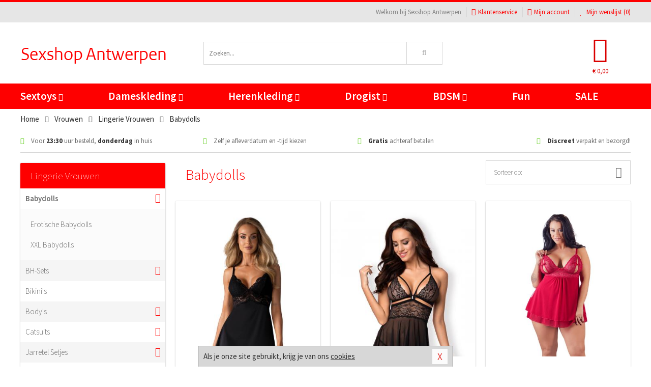

--- FILE ---
content_type: text/html; charset=UTF-8
request_url: https://www.sexshop-antwerpen.be/babydoll-setjes
body_size: 8978
content:
<!DOCTYPE html>
<html lang="nl-BE">
<head>
<title>Babydolls</title>
<meta name="viewport" content="width=device-width, initial-scale=1.0, user-scalable=no">
<meta http-equiv="X-UA-Compatible" content="IE=edge">
<meta content="IE=edge" http-equiv="X-UA-Compatible">
<meta charset="utf-8">
<meta name="format-detection" content="telephone=no">



<meta name="robots" content="index, follow">






<meta name="keywords" content="">



<meta name="description" content="">









<link nonce="b9d226f5bb0fe18037e660785782d56e89e42eeded234ba00bd1c252e21726f8" href="https://cdn.edc.nl/customs/css/styles_542.css" rel="stylesheet">






<meta name="author" content="Sexshop Antwerpen">



<link nonce="b9d226f5bb0fe18037e660785782d56e89e42eeded234ba00bd1c252e21726f8" rel="canonical" href="https://www.sexshop-antwerpen.be/babydoll-setjes">






<!-- Global site tag (gtag.js) - Google Analytics -->
<script  nonce="b9d226f5bb0fe18037e660785782d56e89e42eeded234ba00bd1c252e21726f8" async src="https://www.googletagmanager.com/gtag/js?id=UA-42759616-3"></script>
<script  nonce="b9d226f5bb0fe18037e660785782d56e89e42eeded234ba00bd1c252e21726f8">
    window.dataLayer = window.dataLayer || [];
    function gtag(){dataLayer.push(arguments);}
    gtag('js', new Date());

        gtag('config', 'UA-42759616-3');
</script>


<!-- HTML5 Shim and Respond.js IE8 support of HTML5 elements and media queries -->
<!-- WARNING: Respond.js doesn't work if you view the page via file:// -->
<!--[if lt IE 9]>
  <script  nonce="b9d226f5bb0fe18037e660785782d56e89e42eeded234ba00bd1c252e21726f8" src="https://oss.maxcdn.com/libs/html5shiv/3.7.0/html5shiv.js"></script>
  <script  nonce="b9d226f5bb0fe18037e660785782d56e89e42eeded234ba00bd1c252e21726f8" src="https://oss.maxcdn.com/libs/respond.js/1.3.0/respond.min.js"></script>
<![endif]-->


<style nonce="b9d226f5bb0fe18037e660785782d56e89e42eeded234ba00bd1c252e21726f8">
#new_alert_overlay{
    position:fixed;
    top:0;
    right:0;
    bottom:0;
    left:0;
    content:'';
    z-index:9999;
    background-color:rgba(255,255,255,0.8);
}
.new-alert{
    position:absolute;
    top:50%;
    left:50%;
    z-index:10000;
    padding:15px;
    background-color:white;
    border:1px solid #333;
    transform:translate(-50%,-50%);
    text-align:center;
}

.new-alert button{
    margin-top:10px;
    padding:3px 13px;
    background:none;
    border:none;
    border:1px solid #B9B9B9;
    text-transform:uppercase;
}
</style>
</head>
<body>



<div class="body-blur"></div>






<div id="overall_popup_window"></div>
<div id="modal_wrapper"></div>



<div class="site-header-topbar">
<div class="container">







<div class="links-menu">
<ul>



<li class="welcome">Welkom bij Sexshop Antwerpen</li>



<li><a href="https://www.sexshop-antwerpen.be/klantenservice" title="Klantenservice" target="_self"><i class="fa fa-comments"></i>Klantenservice</a></li>



<li><a href="https://www.sexshop-antwerpen.be/account" title="Mijn account"><i class="fa fa-user"></i>Mijn account</a></li>



<li class="wishlistIndicator">
<a href="https://www.sexshop-antwerpen.be/wenslijst" title="Mijn wenslijst">



<i id="wishlist_header_icon" class="fa fa-heart"></i>



Mijn wenslijst


(<span id="wishlist_header_count">0</span>)
</a>
</li>
</ul>
</div>






<div class="mobiele-header">


<div class="button menu">
<button id="mobile_navigation_button" type="button"><i class="fa fa-bars"></i></button>
</div>


<div class="button zoeken"><button id="mobile_search_button" type="button"><i class="fa fa-search"></i></button></div>


<div class="button wenslijst wishlistIndicator">
<a href="https://www.sexshop-antwerpen.be/wenslijst" id="mobile_wishlist_button"><i class="fa fa-heart"></i></a>
</div>


<div id="header_winkelwagen_mob" class="button winkelmandje">
<a href="https://www.sexshop-antwerpen.be/afrekenenwinkelwagen" id="mobile_shoppingcart_button"><i class="fa fa-shopping-basket"></i></a>
<span class="ww-aantal">0</span>
</div>


<div class="logo">
<a href="https://www.sexshop-antwerpen.be/">
<img alt="Sexshop Antwerpen" class="img-responsive" src="https://cdn.edc.nl/customs/logos/mobiel/542.png" width="290" height="120">
</a>
</div>
</div>
</div>
</div>






<header id="website_header" class="site-header" onmouseleave="winkelwagenclose()">
<div class="container">



<div class="site-header-logo hidden-xs">
<a class="p-r-10" href="https://www.sexshop-antwerpen.be/">
<img alt="Sexshop Antwerpen" class="img-responsive" src="https://cdn.edc.nl/customs/logos/shop/542.png" width="290" height="120">
</a>
</div>



<div class="site-header-zoeken">
<form id="top_search" class="header-zoeken-formulier" method="get" action="https://www.sexshop-antwerpen.be/zoeken.html" accept-charset="utf-8">
<input class="header-zoeken-formulier-veld" type="search" name="zoek" placeholder="Zoeken..." onblur="setTimeout(tzs3,500);" onkeyup="tzs(this.value)" onkeydown="tzs4()" autocomplete="off">
<button class="header-zoeken-formulier-knop" type="submit" value="Zoeken"><i class="fa fa-search"></i></button>
<div id="zoeksuggesties" class="hidden-xs"></div>
</form>
</div>



<div id="top_cart" class="site-header-winkelmandje hidden-xs">
<a id="shopping_cart_icon" class="winkelmandje" href="https://www.sexshop-antwerpen.be/afrekenenwinkelwagen" onmouseenter="winkelwagenopen()">



<div class="winkelmandje-icoon"><i class="fa fa-shopping-basket"></i></div>






<div id="shopping_cart_total" class="winkelmandje-prijs">&euro; 0,00</div>
</a></div>




<div id="top_microcart" class="hidden-xs">
<div class="wrapper">
<h2>
Winkelwagen <button type="button" class="" onclick="winkelwagenclose()"><i class="fa fa-times"></i></button>
</h2>
<div class="lege-winkelwagen">
<p>Je winkelwagen bevat nog geen producten.</p>
</div>
</div></div>
</div>
</header>



<nav id="site_navigation">
<div class="container">
<ul class="p-0">
<li class="menu-item mobile title">Winkelen <span class="close-navigation c-pointer">X</span></li>






<li class="menu-item ">
<a href="https://www.sexshop-antwerpen.be/sextoys">
Sextoys<i class="fa fa-caret-down"></i>
</a>


<ul class="sub-nav" style="height:290px;">
<li>
<ul>
<li class="title">
<a href="https://www.sexshop-antwerpen.be/sextoys/vibrators" title="Vibrators" target="_self">
Vibrators</a>
</li>
<li><a href="https://www.sexshop-antwerpen.be/mini-vibrator" title="Mini Vibrators" target="_self">Mini Vibrators</a></li>
<li><a href="https://www.sexshop-antwerpen.be/wand-vibrator" title="Wand Vibrators" target="_self">Wand Vibrators</a></li>
<li><a href="https://www.sexshop-antwerpen.be/opleg-vibrator" title="Opleg Vibrators" target="_self">Opleg Vibrators</a></li>
<li><a href="https://www.sexshop-antwerpen.be/realistische-vibrator" title="Realistische Vibrators" target="_self">Realistische Vibrators</a></li>
<li><a href="https://www.sexshop-antwerpen.be/koppel-vibrator" title="Koppel Vibrators" target="_self">Koppel Vibrators</a></li>
<li><a href="https://www.sexshop-antwerpen.be/tarzan-vibrator" title="Tarzan Vibrators" target="_self">Tarzan Vibrators</a></li>
</ul>
<ul>
<li class="title">
<a href="https://www.sexshop-antwerpen.be/sextoys/dildos" title="Dildo's" target="_self">
Dildo's</a>
</li>
<li><a href="https://www.sexshop-antwerpen.be/dubbele-dildo" title="Dubbele Dildo's" target="_self">Dubbele Dildo's</a></li>
<li><a href="https://www.sexshop-antwerpen.be/xxl-dildo" title="XXL Dildo's" target="_self">XXL Dildo's</a></li>
<li><a href="https://www.sexshop-antwerpen.be/metalen-dildo" title="Metalen Dildo's" target="_self">Metalen Dildo's</a></li>
<li><a href="https://www.sexshop-antwerpen.be/realistische-dildo" title="Realistische Dildo's" target="_self">Realistische Dildo's</a></li>
<li><a href="https://www.sexshop-antwerpen.be/anaal-dildo" title="Anaal Dildo's" target="_self">Anaal Dildo's</a></li>
<li><a href="https://www.sexshop-antwerpen.be/strapon-dildo" title="Voorbind Dildo's" target="_self">Voorbind Dildo's</a></li>
</ul>
<ul>
<li class="title">
<a href="https://www.sexshop-antwerpen.be/sextoys/masturbators" title="Masturbators   " target="_self">
Masturbators   </a>
</li>
<li><a href="https://www.sexshop-antwerpen.be/mond-masturbator" title="Kunst Mond" target="_self">Kunst Mond</a></li>
<li><a href="https://www.sexshop-antwerpen.be/kunstvagina" title="Kunst Vagina" target="_self">Kunst Vagina</a></li>
<li><a href="https://www.sexshop-antwerpen.be/fleshlight-masturbator" title="Fleshlight Masturbators" target="_self">Fleshlight Masturbators</a></li>
<li><a href="https://www.sexshop-antwerpen.be/opblaaspop" title="Opblaaspoppen" target="_self">Opblaaspoppen</a></li>
<li><a href="https://www.sexshop-antwerpen.be/kont-masturbator" title="Kunst Kont" target="_self">Kunst Kont</a></li>
<li><a href="https://www.sexshop-antwerpen.be/vibrerende-masturbator" title="Vibrerende Masturbators" target="_self">Vibrerende Masturbators</a></li>
</ul>
<ul>
<li class="title">
<a href="https://www.sexshop-antwerpen.be/sextoys/anaal-speeltjes" title="Anaal Speeltjes " target="_self">
Anaal Speeltjes </a>
</li>
<li><a href="https://www.sexshop-antwerpen.be/anaal-kralen/klassieke-beads" title="Anaal Beads" target="_self">Anaal Beads</a></li>
<li><a href="https://www.sexshop-antwerpen.be/buttplug-met-vibraties" title="Buttplugs Vibrerend" target="_self">Buttplugs Vibrerend</a></li>
<li><a href="https://www.sexshop-antwerpen.be/anaal-kralen/anaalkettingen" title="Anaal Kettingen" target="_self">Anaal Kettingen</a></li>
<li><a href="https://www.sexshop-antwerpen.be/xxl-buttplug" title="Buttplugs XXL" target="_self">Buttplugs XXL</a></li>
<li><a href="https://www.sexshop-antwerpen.be/buttplug-set" title="Buttplug Sets" target="_self">Buttplug Sets</a></li>
<li><a href="https://www.sexshop-antwerpen.be/standaard-buttplug" title="Buttplugs Standaard" target="_self">Buttplugs Standaard</a></li>
</ul>
<ul>
<li class="title">Meer Seksspeeltjes</li>
<li><a href="https://www.sexshop-antwerpen.be/penisring-set" title="Penisringen" target="_self">Penisringen</a></li>
<li><a href="https://www.sexshop-antwerpen.be/erotische-cadeaus" title="Erotische Cadeaus" target="_self">Erotische Cadeaus</a></li>
<li><a href="https://www.sexshop-antwerpen.be/neukmachine" title="Seksmachines" target="_self">Seksmachines</a></li>
<li><a href="https://www.sexshop-antwerpen.be/spannende-fun-artikelen" title="Fun Artikelen" target="_self">Fun Artikelen</a></li>
<li><a href="https://www.sexshop-antwerpen.be/vibrerend-ei" title="Vibratie Eitjes" target="_self">Vibratie Eitjes</a></li>
<li><a href="https://www.sexshop-antwerpen.be/penis-sleeve" title="Penis Sleeves" target="_self">Penis Sleeves</a></li>
</ul>
</li>
</ul>
</li>
<li class="menu-item ">
<a href="https://www.sexshop-antwerpen.be/vrouwen">
Dameskleding<i class="fa fa-caret-down"></i>
</a>


<ul class="sub-nav" style="height:290px;">
<li>
<ul>
<li class="title">
<a href="https://www.sexshop-antwerpen.be/vrouwen/lingerie-vrouwen" title="Lingerie " target="_self">
Lingerie </a>
</li>
<li><a href="https://www.sexshop-antwerpen.be/sexy-catsuit" title="Catsuits" target="_self">Catsuits</a></li>
<li><a href="https://www.sexshop-antwerpen.be/sexy-dames-string" title="Strings" target="_self">Strings</a></li>
<li><a href="https://www.sexshop-antwerpen.be/bustier-korset" title="Korsetten" target="_self">Korsetten</a></li>
<li><a href="https://www.sexshop-antwerpen.be/nachtkleding" title="Nachtkleding" target="_self">Nachtkleding</a></li>
<li><a href="https://www.sexshop-antwerpen.be/erotische-bh-setjes" title="BH-Sets" target="_self">BH-Sets</a></li>
<li><a href="https://www.sexshop-antwerpen.be/kostuums-rollenspel" title="Rollenspel" target="_self">Rollenspel</a></li>
</ul>
<ul>
<li class="title">
<a href="https://www.sexshop-antwerpen.be/vrouwen/kleding-vrouwen" title="Kleding" target="_self">
Kleding</a>
</li>
<li><a href="https://www.sexshop-antwerpen.be/clubwear-kleding" title="Clubwear" target="_self">Clubwear</a></li>
<li><a href="https://www.sexshop-antwerpen.be/sexy-top-met-rok/rokjes" title="Rokjes" target="_self">Rokjes</a></li>
<li><a href="https://www.sexshop-antwerpen.be/erotische-jurkjes" title="Erotische Jurkjes" target="_self">Erotische Jurkjes</a></li>
<li><a href="https://www.sexshop-antwerpen.be/sexy-top-met-rok/tops" title="Topjes" target="_self">Topjes</a></li>
<li><a href="https://www.sexshop-antwerpen.be/sexy-jurkje" title="Jurkjes" target="_self">Jurkjes</a></li>
<li><a href="https://www.sexshop-antwerpen.be/sexy-dames-kostuums" title="Kostuums" target="_self">Kostuums</a></li>
</ul>
<ul>
<li class="title">
<a href="https://www.sexshop-antwerpen.be/vrouwen/fetish-voor-haar" title="Fetish Collectie " target="_self">
Fetish Collectie </a>
</li>
<li><a href="https://www.sexshop-antwerpen.be/latex-damescollectie/latex-kousen" title="Latex Kousen" target="_self">Latex Kousen</a></li>
<li><a href="https://www.sexshop-antwerpen.be/leren-kleding-voor-haar" title="Leer Collectie" target="_self">Leer Collectie</a></li>
<li><a href="https://www.sexshop-antwerpen.be/lak-damescollectie" title="Lak Collectie " target="_self">Lak Collectie </a></li>
<li><a href="https://www.sexshop-antwerpen.be/wetlook-kleding-voor-haar/sale" title="Sale Wetlook" target="_self">Sale Wetlook</a></li>
<li><a href="https://www.sexshop-antwerpen.be/latex-damescollectie" title="Latex Collectie" target="_self">Latex Collectie</a></li>
<li><a href="https://www.sexshop-antwerpen.be/wetlook-kleding-voor-haar" title="Wetlook Collectie" target="_self">Wetlook Collectie</a></li>
</ul>
<ul>
<li class="title">
<a href="https://www.sexshop-antwerpen.be/vrouwen/beenmode" title="Beenmode" target="_self">
Beenmode</a>
</li>
<li><a href="https://www.sexshop-antwerpen.be/sexy-panty/pantys-open-kruisje" title="Erotische Panty's" target="_self">Erotische Panty's</a></li>
<li><a href="https://www.sexshop-antwerpen.be/sexy-panty" title="Panty Collectie " target="_self">Panty Collectie </a></li>
<li><a href="https://www.sexshop-antwerpen.be/dames-kousen/fun-kousen" title="Fun Kousen" target="_self">Fun Kousen</a></li>
<li><a href="https://www.sexshop-antwerpen.be/dames-kousen" title="Kousen Collectie" target="_self">Kousen Collectie</a></li>
<li><a href="https://www.sexshop-antwerpen.be/dames-legging" title="Leggings" target="_self">Leggings</a></li>
</ul>
<ul>
<li class="title">
<a href="https://www.sexshop-antwerpen.be/vrouwen/accessoires" title="Accessoires" target="_self">
Accessoires</a>
</li>
<li><a href="https://www.sexshop-antwerpen.be/pruiken" title="Pruiken" target="_self">Pruiken</a></li>
<li><a href="https://www.sexshop-antwerpen.be/sexy-halsband-vrouwen" title="Halsbanden" target="_self">Halsbanden</a></li>
<li><a href="https://www.sexshop-antwerpen.be/erotische-sieraden" title="Sieraden" target="_self">Sieraden</a></li>
<li><a href="https://www.sexshop-antwerpen.be/sexy-handschoenen" title="Handschoenen" target="_self">Handschoenen</a></li>
<li><a href="https://www.sexshop-antwerpen.be/valse-wimpers" title="Wimpers" target="_self">Wimpers</a></li>
<li><a href="https://www.sexshop-antwerpen.be/sexy-masker" title="Maskers" target="_self">Maskers</a></li>
</ul>
</li>
</ul>
</li>
<li class="menu-item ">
<a href="https://www.sexshop-antwerpen.be/mannen">
Herenkleding<i class="fa fa-caret-down"></i>
</a>


<ul class="sub-nav" style="height:290px;">
<li>
<ul>
<li class="title">
<a href="https://www.sexshop-antwerpen.be/mannen/lingerie-mannen" title="Heren Collectie" target="_self">
Heren Collectie</a>
</li>
<li><a href="https://www.sexshop-antwerpen.be/heren-lingerie-body" title="Body's" target="_self">Body's</a></li>
<li><a href="https://www.sexshop-antwerpen.be/sexy-heren-slip" title="Slips" target="_self">Slips</a></li>
<li><a href="https://www.sexshop-antwerpen.be/jockstraps" title="Jockstraps" target="_self">Jockstraps</a></li>
<li><a href="https://www.sexshop-antwerpen.be/heren-kostuums-rollenspel" title="Kostuums" target="_self">Kostuums</a></li>
<li><a href="https://www.sexshop-antwerpen.be/sexy-heren-shirt" title="Shirts" target="_self">Shirts</a></li>
</ul>
<ul>
<li class="title">
<a href="https://www.sexshop-antwerpen.be/sexy-heren-boxershorts" title="Shorts " target="_self">
Shorts </a>
</li>
<li><a href="https://www.sexshop-antwerpen.be/sexy-heren-boxershorts/lang-short" title="Lange Shorts" target="_self">Lange Shorts</a></li>
<li><a href="https://www.sexshop-antwerpen.be/sexy-heren-boxershorts" title="Sale Shorts" target="_self">Sale Shorts</a></li>
<li><a href="https://www.sexshop-antwerpen.be/sexy-heren-boxershorts/transparante-shorts" title="Transparante Shorts" target="_self">Transparante Shorts</a></li>
<li><a href="https://www.sexshop-antwerpen.be/sexy-heren-boxershorts/klassieke-shorts" title="Klassieke Shorts" target="_self">Klassieke Shorts</a></li>
</ul>
<ul>
<li class="title">
<a href="https://www.sexshop-antwerpen.be/sexy-heren-string" title="Strings" target="_self">
Strings</a>
</li>
<li><a href="https://www.sexshop-antwerpen.be/sexy-heren-string/transparante-strings" title="Transparante Strings" target="_self">Transparante Strings</a></li>
<li><a href="https://www.sexshop-antwerpen.be/sexy-heren-string/fun-strings" title="Fun Strings" target="_self">Fun Strings</a></li>
<li><a href="https://www.sexshop-antwerpen.be/sexy-heren-string/klassieke-heren-string" title="Klassieke Strings" target="_self">Klassieke Strings</a></li>
<li><a href="https://www.sexshop-antwerpen.be/sexy-heren-string/sale" title="Sale Strings" target="_self">Sale Strings</a></li>
<li><a href="https://www.sexshop-antwerpen.be/sexy-heren-string/erotische-strings" title="Erotische Strings" target="_self">Erotische Strings</a></li>
</ul>
<ul>
<li class="title">
<a href="https://www.sexshop-antwerpen.be/mannen/fetish-voor-hem" title="Fetish Collectie" target="_self">
Fetish Collectie</a>
</li>
<li><a href="https://www.sexshop-antwerpen.be/latex-herenkleding" title="Latex Collectie" target="_self">Latex Collectie</a></li>
<li><a href="https://www.sexshop-antwerpen.be/leren-kleding-mannen" title="Leer Collectie" target="_self">Leer Collectie</a></li>
<li><a href="https://www.sexshop-antwerpen.be/dildo-slip/dildo-slip-mannen" title="Dildo Slips" target="_self">Dildo Slips</a></li>
<li><a href="https://www.sexshop-antwerpen.be/wetlook-kleding-heren" title="Wetlook Collectie " target="_self">Wetlook Collectie </a></li>
<li><a href="https://www.sexshop-antwerpen.be/lak-herenkleding" title="Lak Collectie " target="_self">Lak Collectie </a></li>
</ul>
<ul>
<li class="title">
<a href="https://www.sexshop-antwerpen.be/merken" title="Populaire Merken" target="_self">
Populaire Merken</a>
</li>
<li><a href="https://www.sexshop-antwerpen.be/merken/goodfellas" title="Goodfellas" target="_self">Goodfellas</a></li>
<li><a href="https://www.sexshop-antwerpen.be/merken/apollo" title="Apollo" target="_self">Apollo</a></li>
<li><a href="https://www.sexshop-antwerpen.be/merken/male-power-lingerie" title="Male Power" target="_self">Male Power</a></li>
<li><a href="https://www.sexshop-antwerpen.be/merken/blue-line" title="Blue Line" target="_self">Blue Line</a></li>
<li><a href="https://www.sexshop-antwerpen.be/merken/envy-menswear" title="Envy" target="_self">Envy</a></li>
</ul>
</li>
</ul>
</li>
<li class="menu-item ">
<a href="https://www.sexshop-antwerpen.be/drogist">
Drogist<i class="fa fa-caret-down"></i>
</a>


<ul class="sub-nav" style="height:290px;">
<li>
<ul>
<li class="title">
<a href="https://www.sexshop-antwerpen.be/drogist/vrouwen" title="Vrouwen" target="_self">
Vrouwen</a>
</li>
<li><a href="https://www.sexshop-antwerpen.be/persoonlijke-verzorging-dames" title="Persoonlijke Verzorging" target="_self">Persoonlijke Verzorging</a></li>
<li><a href="https://www.sexshop-antwerpen.be/intieme-douche-vrouwen" title="Intieme Douches" target="_self">Intieme Douches</a></li>
<li><a href="https://www.sexshop-antwerpen.be/libido-verhogen-vrouw" title="Libido Verhogers" target="_self">Libido Verhogers</a></li>
<li><a href="https://www.sexshop-antwerpen.be/borstpomp" title="Borstpompen" target="_self">Borstpompen</a></li>
<li><a href="https://www.sexshop-antwerpen.be/erotische-dames-parfums" title="Parfums &amp; Feromonen" target="_self">Parfums &amp; Feromonen</a></li>
<li><a href="https://www.sexshop-antwerpen.be/vagina-creme" title="Crèmes " target="_self">Crèmes </a></li>
</ul>
<ul>
<li class="title">
<a href="https://www.sexshop-antwerpen.be/drogist/mannen" title="Mannen" target="_self">
Mannen</a>
</li>
<li><a href="https://www.sexshop-antwerpen.be/persoonlijke-verzorging-heren" title="Scheerproducten" target="_self">Scheerproducten</a></li>
<li><a href="https://www.sexshop-antwerpen.be/erectiemiddelen" title="Erectiepillen" target="_self">Erectiepillen</a></li>
<li><a href="https://www.sexshop-antwerpen.be/klaarkomen-uitstellen" title="Uitstellen Klaarkomen" target="_self">Uitstellen Klaarkomen</a></li>
<li><a href="https://www.sexshop-antwerpen.be/intieme-douche" title="Intieme Verzorging" target="_self">Intieme Verzorging</a></li>
<li><a href="https://www.sexshop-antwerpen.be/verbeteren-sperma" title="Verbeteren Sperma" target="_self">Verbeteren Sperma</a></li>
<li><a href="https://www.sexshop-antwerpen.be/libido-verhogen-man" title="Libido Verhogers" target="_self">Libido Verhogers</a></li>
</ul>
<ul>
<li class="title">
<a href="https://www.sexshop-antwerpen.be/drogist/glijmiddelen" title="Glijmiddelen" target="_self">
Glijmiddelen</a>
</li>
<li><a href="https://www.sexshop-antwerpen.be/siliconen-glijmiddel" title="Glijmiddel Siliconen" target="_self">Glijmiddel Siliconen</a></li>
<li><a href="https://www.sexshop-antwerpen.be/smaakjes-glijmiddel" title="Glijmiddel Smaakje" target="_self">Glijmiddel Smaakje</a></li>
<li><a href="https://www.sexshop-antwerpen.be/fisting-gel" title="Fisting Gel" target="_self">Fisting Gel</a></li>
<li><a href="https://www.sexshop-antwerpen.be/stimulerend-glijmiddel" title="Glijmiddel Stimulerend" target="_self">Glijmiddel Stimulerend</a></li>
<li><a href="https://www.sexshop-antwerpen.be/anaal-glijmiddel" title="Glijmiddel Anaal " target="_self">Glijmiddel Anaal </a></li>
<li><a href="https://www.sexshop-antwerpen.be/glijmiddel-waterbasis" title="Glijmiddel Waterbasis" target="_self">Glijmiddel Waterbasis</a></li>
</ul>
<ul>
<li class="title">
<a href="https://www.sexshop-antwerpen.be/drogist/massage" title="Massage" target="_self">
Massage</a>
</li>
<li><a href="https://www.sexshop-antwerpen.be/massage-kaars" title="Massage Kaarsen" target="_self">Massage Kaarsen</a></li>
<li><a href="https://www.sexshop-antwerpen.be/lichaamspoeder" title="Lichaamspoeder" target="_self">Lichaamspoeder</a></li>
<li><a href="https://www.sexshop-antwerpen.be/massage-olie" title="Massage Oliën " target="_self">Massage Oliën </a></li>
<li><a href="https://www.sexshop-antwerpen.be/massage-apparaat" title="Massage Apparaten" target="_self">Massage Apparaten</a></li>
<li><a href="https://www.sexshop-antwerpen.be/massage-cadeau" title="Massage Cadeaus" target="_self">Massage Cadeaus</a></li>
<li><a href="https://www.sexshop-antwerpen.be/bodypaint" title="Bodypaint" target="_self">Bodypaint</a></li>
</ul>
<ul>
<li class="title">
<a href="https://www.sexshop-antwerpen.be/drogist/condooms" title="Condooms" target="_self">
Condooms</a>
</li>
<li><a href="https://www.sexshop-antwerpen.be/stimulerende-condooms" title="Extra Stimulerend" target="_self">Extra Stimulerend</a></li>
<li><a href="https://www.sexshop-antwerpen.be/standaard-condooms" title="Standaard" target="_self">Standaard</a></li>
<li><a href="https://www.sexshop-antwerpen.be/latexvrije-condooms" title="Latexvrij" target="_self">Latexvrij</a></li>
<li><a href="https://www.sexshop-antwerpen.be/condoom-orgasme-uitstellen" title="Orgasme Uitstellen" target="_self">Orgasme Uitstellen</a></li>
<li><a href="https://www.sexshop-antwerpen.be/bulkverpakking-condooms" title="Bulkverpakking" target="_self">Bulkverpakking</a></li>
<li><a href="https://www.sexshop-antwerpen.be/smaak-condooms" title="Smaakje" target="_self">Smaakje</a></li>
</ul>
</li>
</ul>
</li>
<li class="menu-item ">
<a href="https://www.sexshop-antwerpen.be/bdsm">
BDSM<i class="fa fa-caret-down"></i>
</a>


<ul class="sub-nav" style="height:290px;">
<li>
<ul>
<li class="title">
<a href="https://www.sexshop-antwerpen.be/bdsm/boeien" title="Boeien" target="_self">
Boeien</a>
</li>
<li><a href="https://www.sexshop-antwerpen.be/enkelboeien-bdsm" title="Enkelboeien" target="_self">Enkelboeien</a></li>
<li><a href="https://www.sexshop-antwerpen.be/satijnen-boeien-bdsm" title="Satijnen Boeien" target="_self">Satijnen Boeien</a></li>
<li><a href="https://www.sexshop-antwerpen.be/boeien-hogtie" title="Hogtie Boeien" target="_self">Hogtie Boeien</a></li>
<li><a href="https://www.sexshop-antwerpen.be/stalen-boeien-bdsm" title="Stalen Boeien" target="_self">Stalen Boeien</a></li>
<li><a href="https://www.sexshop-antwerpen.be/leren-boeien-bdsm" title="Leder Boeien" target="_self">Leder Boeien</a></li>
<li><a href="https://www.sexshop-antwerpen.be/pluche-boeien-bdsm" title="Pluche Boeien" target="_self">Pluche Boeien</a></li>
</ul>
<ul>
<li class="title">
<a href="https://www.sexshop-antwerpen.be/bdsm/sm-speeltjes" title="SM Speeltjes" target="_self">
SM Speeltjes</a>
</li>
<li><a href="https://www.sexshop-antwerpen.be/pinwheel-bdsm" title="Pinwheels" target="_self">Pinwheels</a></li>
<li><a href="https://www.sexshop-antwerpen.be/dilator" title="Dilators" target="_self">Dilators</a></li>
<li><a href="https://www.sexshop-antwerpen.be/tepelklemmen" title="Tepelklemmen" target="_self">Tepelklemmen</a></li>
<li><a href="https://www.sexshop-antwerpen.be/electro-sex" title="Electro Sex" target="_self">Electro Sex</a></li>
<li><a href="https://www.sexshop-antwerpen.be/sm-zweep" title="Zwepen" target="_self">Zwepen</a></li>
<li><a href="https://www.sexshop-antwerpen.be/sm-paddle" title="Paddles" target="_self">Paddles</a></li>
</ul>
<ul>
<li class="title">
<a href="https://www.sexshop-antwerpen.be/bdsm/bondage" title="Bondage Toys" target="_self">
Bondage Toys</a>
</li>
<li><a href="https://www.sexshop-antwerpen.be/bondage-harnas-bdsm" title="Harnassen" target="_self">Harnassen</a></li>
<li><a href="https://www.sexshop-antwerpen.be/spreidstang-bdsm" title="Spreidstangen" target="_self">Spreidstangen</a></li>
<li><a href="https://www.sexshop-antwerpen.be/knevel-bdsm" title="Knevels" target="_self">Knevels</a></li>
<li><a href="https://www.sexshop-antwerpen.be/maskers-bdsm" title="Maskers" target="_self">Maskers</a></li>
<li><a href="https://www.sexshop-antwerpen.be/halsband-bdsm" title="Halsbanden" target="_self">Halsbanden</a></li>
<li><a href="https://www.sexshop-antwerpen.be/bondage-set-bdsm" title="Pakketten" target="_self">Pakketten</a></li>
</ul>
<ul>
<li class="title">
<a href="https://www.sexshop-antwerpen.be/bdsm/chastity" title="Chastity" target="_self">
Chastity</a>
</li>
<li><a href="https://www.sexshop-antwerpen.be/bal-klemmen-bdsm/ball-stretchers" title="Ball Stretchers" target="_self">Ball Stretchers</a></li>
<li><a href="https://www.sexshop-antwerpen.be/peniskooi-bdsm/cbx-peniskooi" title="CB-X Kooien" target="_self">CB-X Kooien</a></li>
<li><a href="https://www.sexshop-antwerpen.be/bal-klemmen-bdsm/ball-crushers" title="Ball Crushers" target="_self">Ball Crushers</a></li>
<li><a href="https://www.sexshop-antwerpen.be/kuisheidsgordel" title="Kuisheidsgordels" target="_self">Kuisheidsgordels</a></li>
<li><a href="https://www.sexshop-antwerpen.be/bal-klemmen-bdsm/ball-spreaders" title="Ball Spreaders" target="_self">Ball Spreaders</a></li>
<li><a href="https://www.sexshop-antwerpen.be/peniskooi-bdsm" title="Peniskooien" target="_self">Peniskooien</a></li>
</ul>
<ul>
<li class="title">Specials  </li>
<li><a href="https://www.sexshop-antwerpen.be/kietelveer-bdsm" title="Kietelveren" target="_self">Kietelveren</a></li>
<li><a href="https://www.sexshop-antwerpen.be/tepelzuigers" title="Tepelzuigers" target="_self">Tepelzuigers</a></li>
<li><a href="https://www.sexshop-antwerpen.be/penis-plug-bdsm" title="Penis Plugs" target="_self">Penis Plugs</a></li>
<li><a href="https://www.sexshop-antwerpen.be/sm-kaars-bdsm" title="SM Kaarsen" target="_self">SM Kaarsen</a></li>
<li><a href="https://www.sexshop-antwerpen.be/bondage-touwen-bdsm" title="Bondage Touwen" target="_self">Bondage Touwen</a></li>
<li><a href="https://www.sexshop-antwerpen.be/speculum" title="Speculums" target="_self">Speculums</a></li>
</ul>
</li>
</ul>
</li>
<li class="menu-item hide">
<a href="https://www.sexshop-antwerpen.be/fun">
Fun</a>


</li>
<li class="menu-item ">
<a href="https://www.sexshop-antwerpen.be/fun">
Fun</a>


</li>
<li class="menu-item sale hidden-xs">
<a href="https://www.sexshop-antwerpen.be/sale">
SALE</a>


</li>






<li class="menu-item mobile"><a href="https://www.sexshop-antwerpen.be/blog">Blog</a></li>
<li class="menu-item mobile title">Account</li>
<li class="menu-item mobile"><a href="https://www.sexshop-antwerpen.be/afrekenenwinkelwagen"><i class="fa fa-shopping-basket"></i> Winkelwagen</a></li>
<li class="menu-item mobile"><a href="https://www.sexshop-antwerpen.be/wenslijst"><i class="fa fa-heart"></i> Wenslijst</a></li>
<li class="menu-item mobile"><a href="https://www.sexshop-antwerpen.be/account"><i class="fa fa-user"></i> Mijn account</a></li>
<li class="menu-item visible-xs klantenservice">
<a href="https://www.sexshop-antwerpen.be/klantenservice">
<i class="fa fa-comments"></i>
<span class="hidden-xs">03 808 1140<br></span>
<span class="subline">Klantenservice </span>
</a>
</li>
</ul>
</div>
</nav>






<nav>
<div class="breadcrumb-container white">
<div class="container">
<div class="row">
<div class="col-xs-12 col-sm-12 col-md-12 col-lg-12">
<ul id="breadcrumb">
<li>
<a href="/">
<span>
<span>Terug naar</span>  Home</span>
</a>
</li>
<li>
<a href="/vrouwen">
<span>
<span>Terug naar</span>  Vrouwen</span>
</a>
</li>
<li>
<a href="/vrouwen/lingerie-vrouwen">
<span>
<span>Terug naar</span>  Lingerie Vrouwen</span>
</a>
</li>
</ul>

<div class="actieve-pagina">
<i class="visible-xs fa fa-caret-left"></i>
<span>
Babydolls</span>
</div>
</div>
</div>
</div>
</div>

<script  nonce="b9d226f5bb0fe18037e660785782d56e89e42eeded234ba00bd1c252e21726f8" type="application/ld+json">
{
  "@context": "http://schema.org",
  "@type": "BreadcrumbList",
  "itemListElement": [
  {
    "@type": "ListItem",
    "position": 1,
    "item": {
      "@id": "/",
      "name": "Home"
    }
  },
   {
    "@type": "ListItem",
    "position": 2,
    "item": {
      "@id": "/vrouwen",
      "name": "Vrouwen"
    }
  },
   {
    "@type": "ListItem",
    "position": 3,
    "item": {
      "@id": "/vrouwen/lingerie-vrouwen",
      "name": "Lingerie Vrouwen"
    }
  },
   {
    "@type": "ListItem",
    "position": 4,
    "item": {
      "@id": "/babydoll-setjes",
      "name": "Babydolls"
    }
  }
   ]
}
</script>


<div class="usp-wrapper">
<div class="container">
<div class="row">
<div class="hidden-xs col-sm-12 col-md-12 col-lg-12">

<ul class="usps">
<li><span class="fa fa-check c-c2a"></span> Voor <strong>23:30</strong> uur besteld, <strong>donderdag</strong> in huis</li>
<li class=" hidden-sm hidden-md"><span class="fa fa-check c-c2a"></span> Zelf je afleverdatum en -tijd kiezen</li>
<li class="hidden-sm"><span class="fa fa-check c-c2a"></span> <strong>Gratis</strong> achteraf betalen</li>
<li><span class="fa fa-check c-c2a"></span> <strong>Discreet</strong> verpakt en bezorgd!</li>
</ul>
</div>
</div>
</div>
</div>
</nav>






<div id="categorieen">
<div class="container">
<div class="row">
<div class="col-xs-12 col-sm-4 col-md-3 col-lg-3   sidebar">
<nav>



<div class="card vol-xs m-b-0 visible-xs">
<div class="card-content">
<div class="list icon-right">
<div class="item bg-light f-600 oac-t">
Vrouwen<div class="item-right-icon">
<div class="ic">+</div>
<div class="io d-none-ni">-</div>
</div>
</div>
<div class="card m-b-0 d-none-ni">
<div class="card-content">
<div class="list striped">
<div class="item"><a href="/vrouwen/accessoires">Accessoires</a></div>
<div class="item"><a href="/vrouwen/beenmode">Beenmode</a></div>
<div class="item"><a href="/vrouwen/fetish-voor-haar">Fetish Voor Haar</a></div>
<div class="item"><a href="/vrouwen/kleding-vrouwen">Kleding Vrouwen</a></div>
<div class="item"><a href="/vrouwen/lingerie-vrouwen">Lingerie Vrouwen</a></div>
</div>
</div>
</div>
</div>
</div>
</div>



<div class="card vol-xs m-b-0 visible-xs">
<div class="card-content">
<div class="list icon-right">
<div class="item bg-lighter f-600 visible-xs oac-t" data-oac-target=".hoofdmenu">
Lingerie Vrouwen<div class="item-right-icon">
<div class="ic">+</div>
<div class="io d-none-ni">-</div>
</div>
</div>
</div>
</div>
</div>
<div class="card m-xs-t-0 m-xs-b-0 m-t-20 hoofdmenu vol-xs">
<div class="card-header hidden-xs">
<div class="card-title">Lingerie Vrouwen</div>
</div>
<div class="card-content">
<ul id="categorie_items" class="list icon-right striped collapse">
<li class="item active ">
<a href="/babydoll-setjes">
Babydolls</a>




<span class="item-right-icon oac-t">
<i class="ic fa fa-minus-square"></i>
<i class="io fa fa-plus-square"></i>
</span>



<div class="sub-items open">


<div class="item">
<a href="/babydoll-setjes/erotische-babydolls">
Erotische Babydolls</a>
</div>


<div class="item">
<a href="/babydoll-setjes/xxl-babydolls">
XXL Babydolls</a>
</div>



</div>
</li>
<li class="item  ">
<a href="/erotische-bh-setjes">
BH-Sets</a>




<span class="item-right-icon oac-t">
<i class="ic fa fa-minus-square"></i>
<i class="io fa fa-plus-square"></i>
</span>



<div class="sub-items ">


<div class="item">
<a href="/erotische-bh-setjes/kwart-cup">
Kwart Cup</a>
</div>


<div class="item">
<a href="/erotische-bh-setjes/erotisch-lingerie-setje">
Erotisch</a>
</div>


<div class="item">
<a href="/erotische-bh-setjes/xxl-bh">
XXL BH</a>
</div>


<div class="item">
<a href="/erotische-bh-setjes/striptease">
Striptease</a>
</div>



<div class="item active">
<a href="/erotische-bh-setjes/sale">SALE </a>
</div>
</div>
</li>
<li class="item  ">
<a href="/sexy-bikini">
Bikini's</a>

</li>
<li class="item  ">
<a href="/lingerie-body">
Body's</a>




<span class="item-right-icon oac-t">
<i class="ic fa fa-minus-square"></i>
<i class="io fa fa-plus-square"></i>
</span>



<div class="sub-items ">


<div class="item">
<a href="/lingerie-body/erotische-collectie">
Erotische Collectie</a>
</div>


<div class="item">
<a href="/lingerie-body/fetish-body">
Fetish Body</a>
</div>


<div class="item">
<a href="/lingerie-body/">
Lingerie body's</a>
</div>


<div class="item">
<a href="/lingerie-body/">
Basic Collectie</a>
</div>



<div class="item active">
<a href="/lingerie-body/sale">SALE </a>
</div>
</div>
</li>
<li class="item  ">
<a href="/sexy-catsuit">
Catsuits</a>




<span class="item-right-icon oac-t">
<i class="ic fa fa-minus-square"></i>
<i class="io fa fa-plus-square"></i>
</span>



<div class="sub-items ">


<div class="item">
<a href="/sexy-catsuit/erotische-collectie">
Erotische Catsuits</a>
</div>


<div class="item">
<a href="/sexy-catsuit/catsuits-lange-mouw">
Catsuits Lange Mouw</a>
</div>



<div class="item active">
<a href="/sexy-catsuit/sale">SALE </a>
</div>
</div>
</li>
<li class="item  ">
<a href="/jarretel-setje">
Jarretel Setjes</a>




<span class="item-right-icon oac-t">
<i class="ic fa fa-minus-square"></i>
<i class="io fa fa-plus-square"></i>
</span>



<div class="sub-items ">


<div class="item">
<a href="/jarretel-setje/xxl-jarretels">
XXL Jarretels</a>
</div>


<div class="item">
<a href="/jarretel-setje/erotische-jarretels">
Erotische Jarretels</a>
</div>


<div class="item">
<a href="/jarretel-setje/jarretelgordels">
Jarretelgordels</a>
</div>


<div class="item">
<a href="/jarretel-setje/jarreteljurkjes">
Jarreteljurkjes</a>
</div>


<div class="item">
<a href="/jarretel-setje/jarretel-top">
Jarretel Tops</a>
</div>


<div class="item">
<a href="/jarretel-setje/">
Jarretel BH Sets</a>
</div>



<div class="item active">
<a href="/jarretel-setje/sale">SALE </a>
</div>
</div>
</li>
<li class="item  ">
<a href="/bustier-korset">
Korsetten</a>




<span class="item-right-icon oac-t">
<i class="ic fa fa-minus-square"></i>
<i class="io fa fa-plus-square"></i>
</span>



<div class="sub-items ">


<div class="item">
<a href="/bustier-korset/open-cup-model">
Open Cup Model </a>
</div>


<div class="item">
<a href="/bustier-korset/korsetten-met-jarretels">
Korsetten Met Jarretels</a>
</div>


<div class="item">
<a href="/bustier-korset/xxl-bustiers">
XXL Bustiers </a>
</div>


<div class="item">
<a href="/bustier-korset/klassieke-korsetten">
Klassieke Korsetten</a>
</div>



</div>
</li>
<li class="item  ">
<a href="/nachtkleding">
Nachtkleding</a>




<span class="item-right-icon oac-t">
<i class="ic fa fa-minus-square"></i>
<i class="io fa fa-plus-square"></i>
</span>



<div class="sub-items ">


<div class="item">
<a href="/nachtkleding/kimonos">
Kimono's</a>
</div>


<div class="item">
<a href="/nachtkleding/neglige">
Negligé</a>
</div>


<div class="item">
<a href="/nachtkleding/sleepwear">
Sleepwear</a>
</div>


<div class="item">
<a href="/nachtkleding/xxl-nachtkleding">
XXL Nachtkleding</a>
</div>


<div class="item">
<a href="/nachtkleding/">
Lingerie Jurkjes</a>
</div>



</div>
</li>
<li class="item  ">
<a href="/kostuums-rollenspel">
Rollenspel</a>




<span class="item-right-icon oac-t">
<i class="ic fa fa-minus-square"></i>
<i class="io fa fa-plus-square"></i>
</span>



<div class="sub-items ">


<div class="item">
<a href="/kostuums-rollenspel/fetish-collectie">
Fetish Collectie</a>
</div>


<div class="item">
<a href="/kostuums-rollenspel/lingerie">
Lingerie</a>
</div>



</div>
</li>
<li class="item  ">
<a href="/sexy-shorts-dames">
Shorts</a>

</li>
<li class="item  ">
<a href="/sexy-dames-slip">
Slips</a>




<span class="item-right-icon oac-t">
<i class="ic fa fa-minus-square"></i>
<i class="io fa fa-plus-square"></i>
</span>



<div class="sub-items ">


<div class="item">
<a href="/sexy-dames-slip/erotische-slips">
Erotische Slips</a>
</div>



</div>
</li>
<li class="item  ">
<a href="/sexy-dames-string">
Strings</a>




<span class="item-right-icon oac-t">
<i class="ic fa fa-minus-square"></i>
<i class="io fa fa-plus-square"></i>
</span>



<div class="sub-items ">


<div class="item">
<a href="/sexy-dames-string/erotische-strings">
Erotische Strings</a>
</div>


<div class="item">
<a href="/sexy-dames-string/c-strings">
C-strings</a>
</div>



</div>
</li>
</ul>
</div>
</div>



<div class="visible-xs">
<div class="visible-xs">
<div class="filteren">
<div id="sort_trigger_xs" class="optie sort-trigger-xs oac-t" data-oac-target=".sorteren-xs">
Sorteer op:
<div class="io"><i class="fa fa-angle-down"></i></div>
<div class="ic d-none-ni"><i class="fa fa-angle-up"></i></div>
</div>
<div class="optie oac-t" data-oac-target="#product_filters">
Filter op:
<div class="io"><i class="fa fa-angle-down"></i></div>
<div class="ic d-none-ni"><i class="fa fa-angle-up"></i></div>
</div>
</div>


<div id="sort" class="sorteren-xs d-none-ni">
<div class="card vol-xs">
<div class="card-content">
<div class="list striped">
<div class="item c-pointer" onclick="cat_sort('sortering','0','19327','.sort-trigger-xs')">Populariteit</div>
<div class="item c-pointer" onclick="cat_sort('sortering','1','19327','.sort-trigger-xs')">Nieuw</div>
<div class="item c-pointer" onclick="cat_sort('sortering','2','19327','.sort-trigger-xs')">Prijs laag naar hoog</div>
<div class="item c-pointer" onclick="cat_sort('sortering','3','19327','.sort-trigger-xs')">Prijs hoog naar laag</div>
<div class="item c-pointer" onclick="cat_sort('sortering','4','19327','.sort-trigger-xs')">Korting</div>
</div>
</div>
</div>
</div>
</div>


<div class="hidden-xs">
<div class="filteren">
<div id="sort_trigger" class="optie sort-trigger oac-t" data-oac-target=".sorteren">
Sorteer op:
<div class="icon"><i class="fa fa-angle-down"></i></div>
</div>
</div>


<div id="sort" class="sorteren d-none-ni">
<div class="card vol-xs">
<div class="card-content">
<div class="list striped">
<div class="item c-pointer" onclick="cat_sort('sortering','0','19327','#sort_trigger')">Populariteit</div>
<div class="item c-pointer" onclick="cat_sort('sortering','1','19327','#sort_trigger')">Nieuw</div>
<div class="item c-pointer" onclick="cat_sort('sortering','2','19327','#sort_trigger')">Prijs laag naar hoog</div>
<div class="item c-pointer" onclick="cat_sort('sortering','3','19327','#sort_trigger')">Prijs hoog naar laag</div>
<div class="item c-pointer" onclick="cat_sort('sortering','4','19327','#sort_trigger')">Korting</div>
</div>
</div>
</div>
</div>
</div></div>


<div>
<div id="product_filters">






<div class="card lighter vol-xs filter prijs">
<div class="card-header oac-t">
<div class="card-title">
Prijs</div>
<div class="ic icon right">-</div><div class="io icon right">+</div>
</div>
<div class="card-content">
<div class="prijs-slider"><div id="slider-range"></div></div>
<div class="prijs-vakken">
<div class="prijs">
<label for="prijs_min">Min</label>
<input id="prijs_min" value="0" type="text" size="3">
</div>
<div class="prijs">
<label for="prijs_max"> Max</label>
<input id="prijs_max" value="70" type="text" size="3">
</div>
</div>
</div>
</div>






<div class="card lighter closed-xs vol-xs filter kleur">
<div class="card-header oac-t">
<div class="card-title">
Kleur</div>
<div class="ic icon right">-</div><div class="io icon right">+</div>
</div>
<div class="card-content">
<div class="list m-0">
<div class="item">
<label class="checkbox f-lh-35 d-block color rood">
<input class="checkbox" type="checkbox" name="waarde_25" value="201" onclick="gazk()"> Rood</label>
<div class="checkbox"></div>
</div>
<div class="item">
<label class="checkbox f-lh-35 d-block color paars">
<input class="checkbox" type="checkbox" name="waarde_25" value="206" onclick="gazk()"> Paars</label>
<div class="checkbox"></div>
</div>
<div class="item">
<label class="checkbox f-lh-35 d-block color wit">
<input class="checkbox" type="checkbox" name="waarde_25" value="208" onclick="gazk()"> Wit</label>
<div class="checkbox"></div>
</div>
<div class="item">
<label class="checkbox f-lh-35 d-block color zwart">
<input class="checkbox" type="checkbox" name="waarde_25" value="209" onclick="gazk()"> Zwart</label>
<div class="checkbox"></div>
</div>
</div>
</div>
</div>






<div class="card lighter vol-xs closed filter materialen">
<div class="card-header oac-t">
<div class="card-title">Materiaal</div>
<div class="ic icon right">-</div><div class="io icon right">+</div>
</div>
<div class="card-content">
<div class="list m-0">
<div class="item">
<label class="checkbox d-block f-lh-35">
<input class="checkbox" type="checkbox" name="materiaal" value="64" onclick="gazk()"> Elastaan</label>
<div class="checkbox"></div>
</div>
<div class="item">
<label class="checkbox d-block f-lh-35">
<input class="checkbox" type="checkbox" name="materiaal" value="7" onclick="gazk()"> Nylon</label>
<div class="checkbox"></div>
</div>
<div class="item">
<label class="checkbox d-block f-lh-35">
<input class="checkbox" type="checkbox" name="materiaal" value="10" onclick="gazk()"> Polyamide</label>
<div class="checkbox"></div>
</div>
</div>
</div>
</div>












































<div class="card lighter vol-xs closed filter kledingmaten">
<div class="card-header oac-t">
<div class="card-title">Kledingmaten</div>
<div class="ic icon right">-</div><div class="io icon right">+</div>
</div>
<div class="card-content">
<div class="list m-0">
<div class="item">
<label class="checkbox d-block f-lh-35">
<input class="checkbox" type="checkbox" name="waarde_143" value="790" onclick="gazk()"> Small</label>
<div class="checkbox"></div>
</div>
<div class="item">
<label class="checkbox d-block f-lh-35">
<input class="checkbox" type="checkbox" name="waarde_143" value="791" onclick="gazk()"> Medium</label>
<div class="checkbox"></div>
</div>
<div class="item">
<label class="checkbox d-block f-lh-35">
<input class="checkbox" type="checkbox" name="waarde_143" value="792" onclick="gazk()"> Large</label>
<div class="checkbox"></div>
</div>
<div class="item">
<label class="checkbox d-block f-lh-35">
<input class="checkbox" type="checkbox" name="waarde_143" value="793" onclick="gazk()"> X-Large</label>
<div class="checkbox"></div>
</div>
<div class="item">
<label class="checkbox d-block f-lh-35">
<input class="checkbox" type="checkbox" name="waarde_143" value="794" onclick="gazk()"> XX-Large</label>
<div class="checkbox"></div>
</div>
</div>
</div>
</div>



















































<div class="card lighter vol-xs closed filter merken">
<div class="card-header oac-t">
<div class="card-title">Merk</div>
<div class="ic icon right">-</div><div class="io icon right">+</div>
</div>
<div class="card-content">
<div class="list m-0">
<div class="item">
<label class="checkbox d-block f-lh-35">
<input class="checkbox" type="checkbox" name="merk" value="21" onclick="gazk()"> Cottelli Collection</label>
<div class="checkbox"></div>
</div>
<div class="item">
<label class="checkbox d-block f-lh-35">
<input class="checkbox" type="checkbox" name="merk" value="117" onclick="gazk()"> Leg Avenue</label>
<div class="checkbox"></div>
</div>
<div class="item">
<label class="checkbox d-block f-lh-35">
<input class="checkbox" type="checkbox" name="merk" value="959" onclick="gazk()"> Obsessive</label>
<div class="checkbox"></div>
</div>
</div>
</div>
</div>

<input id="zoekcat" type="hidden" value="babydoll-setjes">
</div></div>
</nav>
</div>





<div class="col-xs-12 col-sm-8 col-md-9 col-lg-9">
<div class="row">



<div id="zoek_anker" class="anker"></div>



<div class="col-xs-12 col-sm-8 col-md-8 col-lg-8">
<div class="card no-border bg-transparent m-b-0">
<div class="card-content">
<h1 class="f-overflow f-lh-45 m-b-0">Babydolls</h1>
</div>
</div>
</div>



<div class="hidden-xs col-sm-4 col-md-4 col-lg-4">
<div class="visible-xs">
<div class="filteren">
<div id="sort_trigger_xs" class="optie sort-trigger-xs oac-t" data-oac-target=".sorteren-xs">
Sorteer op:
<div class="io"><i class="fa fa-angle-down"></i></div>
<div class="ic d-none-ni"><i class="fa fa-angle-up"></i></div>
</div>
<div class="optie oac-t" data-oac-target="#product_filters">
Filter op:
<div class="io"><i class="fa fa-angle-down"></i></div>
<div class="ic d-none-ni"><i class="fa fa-angle-up"></i></div>
</div>
</div>


<div id="sort" class="sorteren-xs d-none-ni">
<div class="card vol-xs">
<div class="card-content">
<div class="list striped">
<div class="item c-pointer" onclick="cat_sort('sortering','0','19327','.sort-trigger-xs')">Populariteit</div>
<div class="item c-pointer" onclick="cat_sort('sortering','1','19327','.sort-trigger-xs')">Nieuw</div>
<div class="item c-pointer" onclick="cat_sort('sortering','2','19327','.sort-trigger-xs')">Prijs laag naar hoog</div>
<div class="item c-pointer" onclick="cat_sort('sortering','3','19327','.sort-trigger-xs')">Prijs hoog naar laag</div>
<div class="item c-pointer" onclick="cat_sort('sortering','4','19327','.sort-trigger-xs')">Korting</div>
</div>
</div>
</div>
</div>
</div>


<div class="hidden-xs">
<div class="filteren">
<div id="sort_trigger" class="optie sort-trigger oac-t" data-oac-target=".sorteren">
Sorteer op:
<div class="icon"><i class="fa fa-angle-down"></i></div>
</div>
</div>


<div id="sort" class="sorteren d-none-ni">
<div class="card vol-xs">
<div class="card-content">
<div class="list striped">
<div class="item c-pointer" onclick="cat_sort('sortering','0','19327','#sort_trigger')">Populariteit</div>
<div class="item c-pointer" onclick="cat_sort('sortering','1','19327','#sort_trigger')">Nieuw</div>
<div class="item c-pointer" onclick="cat_sort('sortering','2','19327','#sort_trigger')">Prijs laag naar hoog</div>
<div class="item c-pointer" onclick="cat_sort('sortering','3','19327','#sort_trigger')">Prijs hoog naar laag</div>
<div class="item c-pointer" onclick="cat_sort('sortering','4','19327','#sort_trigger')">Korting</div>
</div>
</div>
</div>
</div>
</div></div>
</div>
<div class="row">



<div id="po_holder">
<div id="cat_ajax" class="producten-overzicht">







<div class="col-xs-12 col-sm-6 col-md-4 col-lg-4 po_blok">





<div class="card">



<div class="card-image m-t-20">
<div class="absolute-square">
<a href="/babydoll-setjes/babydoll-setje-met-kant-zwart_37090.html" rel="no-follow" class="content">
<img src="https://cdn.edc.nl/450/810-bab-1-sm_6.jpg" alt="Babydoll Setje Met Kant - Zwart" class="img-responsive" width="450" height="450">
</a>
</div>
</div>


<div class="card-content">



<a class="d-block h-50 f-xs-lh-20 f-lh-25 f-xs-medium f-larger f-600 f-td-n c-darkest  m-b-5 d-overflow-hidden" href="/babydoll-setjes/babydoll-setje-met-kant-zwart_37090.html">
Babydoll Setje Met Kant - Zwart</a>



<p class="f-lh-30 h-30">


<span class="c-main f-extra-larger f-900">&euro; 39,99</span>
</p>




<div class="m-t-10 h-40 f-lh-20 c-cta f-medium f-700 m-b-5 f-uppercase">
Voor 23:30 uur besteld, donderdag in huis</div>


 <div class="m-t-10">
 <a class="knop-plat main uppercase vol" href="/babydoll-setjes/babydoll-setje-met-kant-zwart_37090.html">Bekijk dit product</a>
 </div>
</div>
</div>
</div>







<div class="col-xs-12 col-sm-6 col-md-4 col-lg-4 po_blok">





<div class="card">



<div class="card-image m-t-20">
<div class="absolute-square">
<a href="/babydoll-setjes/babydoll-setje-zwart_38388.html" rel="no-follow" class="content">
<img src="https://cdn.edc.nl/450/OBS2522_5.jpg" alt="Babydoll Setje - Zwart" class="img-responsive" width="450" height="450">
</a>
</div>
</div>


<div class="card-content">



<a class="d-block h-50 f-xs-lh-20 f-lh-25 f-xs-medium f-larger f-600 f-td-n c-darkest  m-b-5 d-overflow-hidden" href="/babydoll-setjes/babydoll-setje-zwart_38388.html">
Babydoll Setje - Zwart</a>



<p class="f-lh-30 h-30">


<span class="c-main f-extra-larger f-900">&euro; 55,99</span>
</p>




<div class="m-t-10 h-40 f-lh-20 c-cta f-medium f-700 m-b-5 f-uppercase">
Voor 23:30 uur besteld, donderdag in huis</div>


 <div class="m-t-10">
 <a class="knop-plat main uppercase vol" href="/babydoll-setjes/babydoll-setje-zwart_38388.html">Bekijk dit product</a>
 </div>
</div>
</div>
</div>







<div class="col-xs-12 col-sm-6 col-md-4 col-lg-4 po_blok">





<div class="card">



<div class="card-image m-t-20">
<div class="absolute-square">
<a href="/babydoll-setjes/cottelli-collection-babydoll-met-half-open-cups_38084.html" rel="no-follow" class="content">
<img src="https://cdn.edc.nl/450/27412293041_4.jpg" alt="Cottelli Collection - Babydoll Met Half Open Cups" class="img-responsive" width="450" height="450">
</a>
</div>
</div>


<div class="card-content">



<a class="d-block h-50 f-xs-lh-20 f-lh-25 f-xs-medium f-larger f-600 f-td-n c-darkest  m-b-5 d-overflow-hidden" href="/babydoll-setjes/cottelli-collection-babydoll-met-half-open-cups_38084.html">
Cottelli Collection - Babydoll Met Half Open Cups</a>



<p class="f-lh-30 h-30">


<span class="c-main f-extra-larger f-900">&euro; 42,99</span>
</p>




<div class="m-t-10 h-40 f-lh-20 c-cta f-medium f-700 m-b-5 f-uppercase">
Voor 23:30 uur besteld, donderdag in huis</div>


 <div class="m-t-10">
 <a class="knop-plat main uppercase vol" href="/babydoll-setjes/cottelli-collection-babydoll-met-half-open-cups_38084.html">Bekijk dit product</a>
 </div>
</div>
</div>
</div>







<div class="col-xs-12 col-sm-6 col-md-4 col-lg-4 po_blok">





<div class="card">



<div class="card-image m-t-20">
<div class="absolute-square">
<a href="/babydoll-setjes/my-dreams-rose-kanten-babydoll-zwart_69034.html" rel="no-follow" class="content">
<img src="https://cdn.edc.nl/450/871722001_2.jpg" alt="My Dreams Rose Kanten Babydoll - Zwart" class="img-responsive" width="450" height="450">
</a>
</div>
</div>


<div class="card-content">



<a class="d-block h-50 f-xs-lh-20 f-lh-25 f-xs-medium f-larger f-600 f-td-n c-darkest  m-b-5 d-overflow-hidden" href="/babydoll-setjes/my-dreams-rose-kanten-babydoll-zwart_69034.html">
My Dreams Rose Kanten Babydoll - Zwart</a>



<p class="f-lh-30 h-30">


<span class="c-main f-extra-larger f-900">&euro; 25,99</span>
</p>




<div class="m-t-10 h-40 f-lh-20 c-cta f-medium f-700 m-b-5 f-uppercase">
Voor 23:30 uur besteld, donderdag in huis</div>


 <div class="m-t-10">
 <a class="knop-plat main uppercase vol" href="/babydoll-setjes/my-dreams-rose-kanten-babydoll-zwart_69034.html">Bekijk dit product</a>
 </div>
</div>
</div>
</div>







<div class="col-xs-12 col-sm-6 col-md-4 col-lg-4 po_blok">





<div class="card">



<div class="card-image m-t-20">
<div class="absolute-square">
<a href="/babydoll-setjes/babydoll-set-rood_37977.html" rel="no-follow" class="content">
<img src="https://cdn.edc.nl/450/838-bab-3-sm_7.jpg" alt="Babydoll Set - Rood" class="img-responsive" width="450" height="450">
</a>
</div>
</div>


<div class="card-content">



<a class="d-block h-50 f-xs-lh-20 f-lh-25 f-xs-medium f-larger f-600 f-td-n c-darkest  m-b-5 d-overflow-hidden" href="/babydoll-setjes/babydoll-set-rood_37977.html">
Babydoll Set - Rood</a>



<p class="f-lh-30 h-30">


<span class="c-main f-extra-larger f-900">&euro; 55,99</span>
</p>




<div class="m-t-10 h-40 f-lh-20 c-cta f-medium f-700 m-b-5 f-uppercase">
Voor 23:30 uur besteld, donderdag in huis</div>


 <div class="m-t-10">
 <a class="knop-plat main uppercase vol" href="/babydoll-setjes/babydoll-set-rood_37977.html">Bekijk dit product</a>
 </div>
</div>
</div>
</div>







<div class="col-xs-12 col-sm-6 col-md-4 col-lg-4 po_blok">





<div class="card">



<div class="card-image m-t-20">
<div class="absolute-square">
<a href="/babydoll-setjes/idillia-babydoll-en-string-zwart_65836.html" rel="no-follow" class="content">
<img src="https://cdn.edc.nl/450/obs9017_3.jpg" alt="Idillia Babydoll en String - Zwart" class="img-responsive" width="450" height="450">
</a>
</div>
</div>


<div class="card-content">



<a class="d-block h-50 f-xs-lh-20 f-lh-25 f-xs-medium f-larger f-600 f-td-n c-darkest  m-b-5 d-overflow-hidden" href="/babydoll-setjes/idillia-babydoll-en-string-zwart_65836.html">
Idillia Babydoll en String - Zwart</a>



<p class="f-lh-30 h-30">


<span class="c-main f-extra-larger f-900">&euro; 47,99</span>
</p>




<div class="m-t-10 h-40 f-lh-20 c-cta f-medium f-700 m-b-5 f-uppercase">
Voor 23:30 uur besteld, donderdag in huis</div>


 <div class="m-t-10">
 <a class="knop-plat main uppercase vol" href="/babydoll-setjes/idillia-babydoll-en-string-zwart_65836.html">Bekijk dit product</a>
 </div>
</div>
</div>
</div>







<div class="col-xs-12 col-sm-6 col-md-4 col-lg-4 po_blok">





<div class="card">



<div class="card-image m-t-20">
<div class="absolute-square">
<a href="/babydoll-setjes/obsessive-rosenty-babydoll--string-zwartpaars_75067.html" rel="no-follow" class="content">
<img src="https://cdn.edc.nl/450/obs6442_2.jpg" alt="Obsessive - Rosenty Babydoll &amp; String - Zwart/Paars" class="img-responsive" width="450" height="450">
</a>
</div>
</div>


<div class="card-content">



<a class="d-block h-50 f-xs-lh-20 f-lh-25 f-xs-medium f-larger f-600 f-td-n c-darkest  m-b-5 d-overflow-hidden" href="/babydoll-setjes/obsessive-rosenty-babydoll--string-zwartpaars_75067.html">
Obsessive - Rosenty Babydoll &amp; String - Zwart/Paars</a>



<p class="f-lh-30 h-30">


<span class="c-main f-extra-larger f-900">&euro; 69,99</span>
</p>




<div class="m-t-10 h-40 f-lh-20 c-cta f-medium f-700 m-b-5 f-uppercase">
Voor 23:30 uur besteld, donderdag in huis</div>


 <div class="m-t-10">
 <a class="knop-plat main uppercase vol" href="/babydoll-setjes/obsessive-rosenty-babydoll--string-zwartpaars_75067.html">Bekijk dit product</a>
 </div>
</div>
</div>
</div>







<div class="col-xs-12 col-sm-6 col-md-4 col-lg-4 po_blok">





<div class="card">



<div class="card-image m-t-20">
<div class="absolute-square">
<a href="/babydoll-setjes/lacelove-sexy-babydoll-en-string-rood_73654.html" rel="no-follow" class="content">
<img src="https://cdn.edc.nl/450/obs1645_6.jpg" alt="Lacelove Sexy Babydoll en String - Rood" class="img-responsive" width="450" height="450">
</a>
</div>
</div>


<div class="card-content">



<a class="d-block h-50 f-xs-lh-20 f-lh-25 f-xs-medium f-larger f-600 f-td-n c-darkest  m-b-5 d-overflow-hidden" href="/babydoll-setjes/lacelove-sexy-babydoll-en-string-rood_73654.html">
Lacelove Sexy Babydoll en String - Rood</a>



<p class="f-lh-30 h-30">


<span class="c-main f-extra-larger f-900">&euro; 57,99</span>
</p>




<div class="m-t-10 h-40 f-lh-20 c-cta f-medium f-700 m-b-5 f-uppercase">
Voor 23:30 uur besteld, donderdag in huis</div>


 <div class="m-t-10">
 <a class="knop-plat main uppercase vol" href="/babydoll-setjes/lacelove-sexy-babydoll-en-string-rood_73654.html">Bekijk dit product</a>
 </div>
</div>
</div>
</div>







<div class="col-xs-12 col-sm-6 col-md-4 col-lg-4 po_blok">





<div class="card">



<div class="card-image m-t-20">
<div class="absolute-square">
<a href="/babydoll-setjes/kanten-babydoll-en-string-zwart_65812.html" rel="no-follow" class="content">
<img src="https://cdn.edc.nl/450/obs7648_2.jpg" alt="Kanten Babydoll en String - Zwart" class="img-responsive" width="450" height="450">
</a>
</div>
</div>


<div class="card-content">



<a class="d-block h-50 f-xs-lh-20 f-lh-25 f-xs-medium f-larger f-600 f-td-n c-darkest  m-b-5 d-overflow-hidden" href="/babydoll-setjes/kanten-babydoll-en-string-zwart_65812.html">
Kanten Babydoll en String - Zwart</a>



<p class="f-lh-30 h-30">


<span class="c-main f-extra-larger f-900">&euro; 45,99</span>
</p>




<div class="m-t-10 h-40 f-lh-20 c-cta f-medium f-700 m-b-5 f-uppercase">
Voor 23:30 uur besteld, donderdag in huis</div>


 <div class="m-t-10">
 <a class="knop-plat main uppercase vol" href="/babydoll-setjes/kanten-babydoll-en-string-zwart_65812.html">Bekijk dit product</a>
 </div>
</div>
</div>
</div>







<div class="col-xs-12 col-sm-6 col-md-4 col-lg-4 po_blok">





<div class="card">



<div class="card-image m-t-20">
<div class="absolute-square">
<a href="/babydoll-setjes/babydoll-setje-met-kant-wit_37091.html" rel="no-follow" class="content">
<img src="https://cdn.edc.nl/450/810-bab-2-sm_6.jpg" alt="Babydoll Setje Met Kant - Wit" class="img-responsive" width="450" height="450">
</a>
</div>
</div>


<div class="card-content">



<a class="d-block h-50 f-xs-lh-20 f-lh-25 f-xs-medium f-larger f-600 f-td-n c-darkest  m-b-5 d-overflow-hidden" href="/babydoll-setjes/babydoll-setje-met-kant-wit_37091.html">
Babydoll Setje Met Kant - Wit</a>



<p class="f-lh-30 h-30">


<span class="c-main f-extra-larger f-900">&euro; 53,99</span>
</p>




<div class="m-t-10 h-40 f-lh-20 c-cta f-medium f-700 m-b-5 f-uppercase">
Voor 23:30 uur besteld, donderdag in huis</div>


 <div class="m-t-10">
 <a class="knop-plat main uppercase vol" href="/babydoll-setjes/babydoll-setje-met-kant-wit_37091.html">Bekijk dit product</a>
 </div>
</div>
</div>
</div>
<div id="po_load_more">
<input type="hidden" value="19327" id="catid">
<input type="hidden" value="10" id="cattotaal">
<div id="laadmeerimg" class="text-center hide"><i class="fa fa-3x fa-spinner fa-spin"></i></div>
</div></div>
</div>
</div>







<div class="row">
</div>
</div>
</div>
</div>
</div>
<footer id="site_footer">






<div class="footer-info">
<div class="container">
<div class="row">
<div class="col-xs-12 col-sm-3 col-md-3 col-lg-3">
<div class="title">Sexshop Antwerpen</div>
<ul>
<li><a href="https://www.sexshop-antwerpen.be/klantenservice/over-ons/bedrijfsgegevens/">Bedrijfsgegevens</a></li>
<li><a href="https://www.sexshop-antwerpen.be/blog">Blog</a></li>
<li><a href="https://www.sexshop-antwerpen.be/links">Links</a></li>
<li><a href="https://www.sexshop-antwerpen.be/merken">Merken</a></li>
</ul>
</div>
<div class="col-xs-12 col-sm-3 col-md-3 col-lg-3">
<div class="title">Service</div>
<ul>
<li><a href="https://www.sexshop-antwerpen.be/klantenservice/betaalmethoden/">Betaalmethoden</a></li>
<li><a href="https://www.sexshop-antwerpen.be/klantenservice/veiligheid-en-privacy/">Veiligheid en privacy</a></li>
<li><a href="https://www.sexshop-antwerpen.be/klantenservice/verzending-en-discretie/">Verzending en discretie</a></li>
<li><a href="https://www.sexshop-antwerpen.be/klantenservice/ruilen-en-retouren/">Ruilen en retourneren</a></li>
</ul>
</div>
<div class="col-xs-12 col-sm-3 col-md-3 col-lg-3">
<div class="title">Hulp nodig?</div>
<ul>
<li><a href="https://www.sexshop-antwerpen.be/klantenservice">Contact</a></li>
<li><a href="javascript:javascript:getmaattabel();">Maattabel</a></li>
<li><a href="https://www.sexshop-antwerpen.be/info">Infocenter</a></li>
<li><a href="https://www.sexshop-antwerpen.be/klantenservice/klantenservice/vragen/">FAQ</a></li>
</ul>
</div>
<div class="col-xs-12 col-sm-3 col-md-3 col-lg-3">
<div class="title">&nbsp;</div>
<ul>
<li><a href="https://www.sexshop-antwerpen.be/klantenservice/veiligheid-en-privacy/cookies/">Cookies</a></li>
<li><a href="https://www.sexshop-antwerpen.be/vieworder.html">Orderstatus</a></li>
<li><a href="https://www.sexshop-antwerpen.be/sitemap">Sitemap</a></li>
</ul>
</div>
</div>
</div></div>






<div class="footer-service">
<div class="container">
<div class="row">
<div class="col-xs-12 col-sm-6 col-md-6 col-lg-6">
<div class="afhaal m-b-15">
<div class="title">Klantenservice</div>
<div class="clearfix">
<div class="foto">
<img alt="Afhaallocatie" src="https://cdn.edc.nl/customs/responsive1/footer/footer-locatie-foto.png" width="150" height="150">
</div>

<div class="info">
<div>Phoenixweg 6</div>
<div>9641KS Veendam</div>
<div>Nederland</div>



<div><a href="tel:038081140"><img alt="" width="18" height="11" src="https://cdn.edc.nl/consument/vlaggen/2.gif"> 03 808 1140</a></div>
<div><a href="tel:0598690453"><img alt="" width="18" height="11" src="https://cdn.edc.nl/consument/vlaggen/1.gif"> 0598 690 453</a></div>

<div><a href="https://www.sexshop-antwerpen.be/klantenservice#contactformulier"> servicedesk&#64;edc.nl </a></div>
</div>
</div>
</div>
</div>



<div class="col-xs-12 col-sm-6 col-md-6 col-lg-6">
</div>
</div>
</div></div>






<div class="footer-logos">
<div class="container">
<div class="row">
<div class="col-xs-12">
<div class="betaalmogelijkheden">



<div class="mogelijkheid paypal"></div>
<div class="mogelijkheid bancontact"></div>
<div class="mogelijkheid maestro"></div>
<div class="mogelijkheid visa"></div>
<div class="mogelijkheid mastercard"></div>
<div class="mogelijkheid kiala"></div>
<div class="mogelijkheid bpost"></div>



</div>
</div>
</div>
</div></div>






<div class="footer-copyright">
<div class="container">
<div class="row">
<div class="col-xs-12 col-sm-12 col-md-12 col-lg-12">


<ul class="copyright-urls">
<li><a href="https://www.sexshop-antwerpen.be/klantenservice/veiligheid-en-privacy/algemene-voorwaarden/">Algemene voorwaarden</a></li>
<li><a href="https://www.sexshop-antwerpen.be/klantenservice/veiligheid-en-privacy/disclaimer/">Disclaimer</a></li>
<li><a href="https://www.sexshop-antwerpen.be/klantenservice">Contact</a></li>
<li><a href="https://www.sexshop-antwerpen.be/reviews">Klantbeoordelingen</a></li>
</ul>


<div class="copyright">
&copy; 2026 <span>Sexshop Antwerpen</span>
</div>


</div>
</div>
</div></div>
</footer>






<div id="cookieBar" class="cookie-bar">
<button id="closeCookieBar" type="button">X</button>

Als je onze site gebruikt, krijg je van ons 
<a href="https://www.sexshop-antwerpen.be/klantenservice/veiligheid-en-privacy/cookies/" title="cookies" target="_self">cookies</a>
</div>

















<script  nonce="b9d226f5bb0fe18037e660785782d56e89e42eeded234ba00bd1c252e21726f8" type="text/javascript" src="https://cdn.edc.nl/js/jQuery/jquery.js"></script>




<script  nonce="b9d226f5bb0fe18037e660785782d56e89e42eeded234ba00bd1c252e21726f8" type="text/javascript" src="/js/542/script.js?v=2425"></script>


<script  nonce="b9d226f5bb0fe18037e660785782d56e89e42eeded234ba00bd1c252e21726f8">

</script>





<script  nonce="b9d226f5bb0fe18037e660785782d56e89e42eeded234ba00bd1c252e21726f8" type="text/javascript">

  function isMobile() {
    const toMatch = [/Android/i, /webOS/i, /iPhone/i, /iPad/i, /iPod/i, /BlackBerry/i, /Windows Phone/i];
    return toMatch.some((toMatchItem) => {
      return navigator.userAgent.match(toMatchItem);
    });
  }
</script>

</body>
</html>